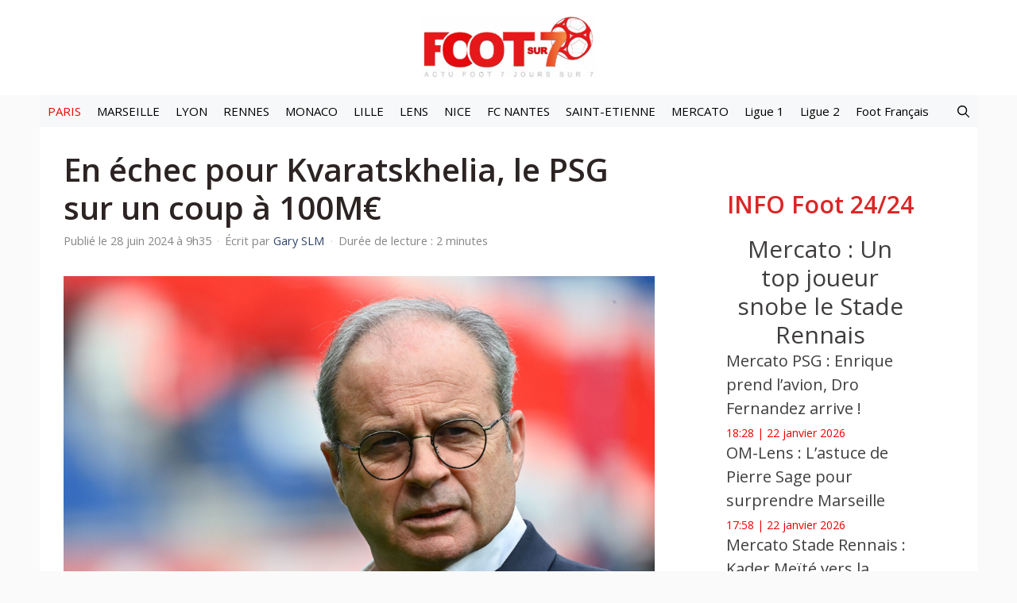

--- FILE ---
content_type: text/html; charset=utf-8
request_url: https://www.google.com/recaptcha/api2/aframe
body_size: 266
content:
<!DOCTYPE HTML><html><head><meta http-equiv="content-type" content="text/html; charset=UTF-8"></head><body><script nonce="HEmlZ5tnfb5NldQaOm0HNQ">/** Anti-fraud and anti-abuse applications only. See google.com/recaptcha */ try{var clients={'sodar':'https://pagead2.googlesyndication.com/pagead/sodar?'};window.addEventListener("message",function(a){try{if(a.source===window.parent){var b=JSON.parse(a.data);var c=clients[b['id']];if(c){var d=document.createElement('img');d.src=c+b['params']+'&rc='+(localStorage.getItem("rc::a")?sessionStorage.getItem("rc::b"):"");window.document.body.appendChild(d);sessionStorage.setItem("rc::e",parseInt(sessionStorage.getItem("rc::e")||0)+1);localStorage.setItem("rc::h",'1769105522586');}}}catch(b){}});window.parent.postMessage("_grecaptcha_ready", "*");}catch(b){}</script></body></html>